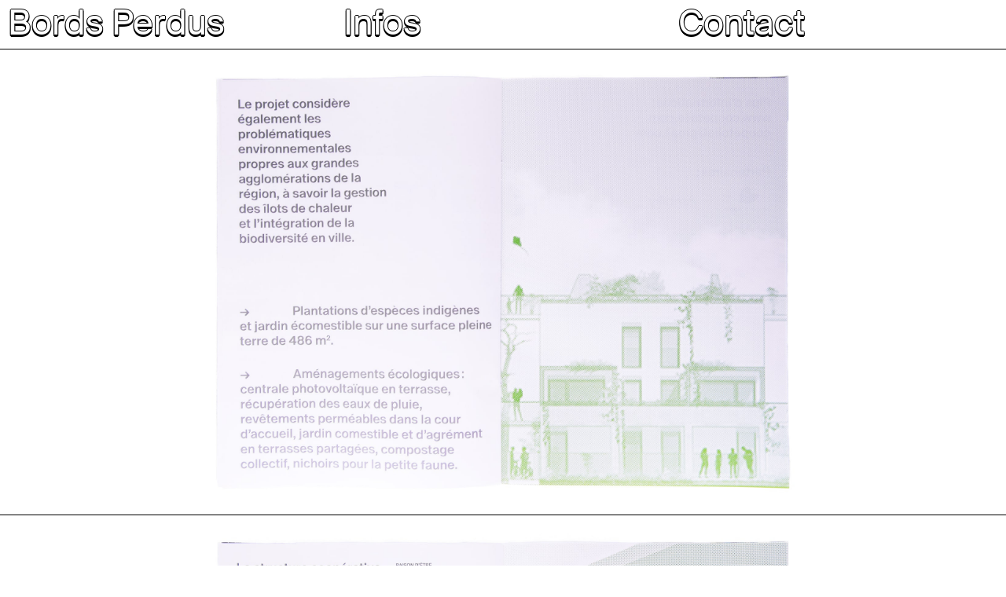

--- FILE ---
content_type: text/html; charset=UTF-8
request_url: https://www.bordsperdus.ch/project/cooperative_coopetoile
body_size: 4869
content:
<!doctype html>
<html class="min-h-full bg-white">

<head>
    <meta charset="utf-8">
    <meta name="viewport" content="width=device-width, initial-scale=1.0">
    <link rel="preload" as="style" href="https://www.bordsperdus.ch/build/assets/app-83f9b5b8.css" /><link rel="stylesheet" href="https://www.bordsperdus.ch/build/assets/app-83f9b5b8.css" />    <style >[wire\:loading], [wire\:loading\.delay], [wire\:loading\.inline-block], [wire\:loading\.inline], [wire\:loading\.block], [wire\:loading\.flex], [wire\:loading\.table], [wire\:loading\.grid], [wire\:loading\.inline-flex] {display: none;}[wire\:loading\.delay\.shortest], [wire\:loading\.delay\.shorter], [wire\:loading\.delay\.short], [wire\:loading\.delay\.long], [wire\:loading\.delay\.longer], [wire\:loading\.delay\.longest] {display:none;}[wire\:offline] {display: none;}[wire\:dirty]:not(textarea):not(input):not(select) {display: none;}input:-webkit-autofill, select:-webkit-autofill, textarea:-webkit-autofill {animation-duration: 50000s;animation-name: livewireautofill;}@keyframes livewireautofill { from {} }</style>
    <title>Bords Perdus</title>
<meta name="keywords" content="website, graphisme, direction artistique, design graphique, laurent monnet, graphisme genève, graphisme carouge, graphisme annemasse, design genève, graphiste genève, graphiste carouge, graphiste annemasse"/>
<meta name="description" content="Atelier de graphisme et de communication visuelle à Genève"/>
 
        <link rel="apple-touch-icon" sizes="180x180" href="/assets/images/favicon/apple-touch-icon.png">
    <link rel="icon" type="image/png" sizes="32x32" href="/assets/images/favicon/favicon-32x32.png">
    <link rel="icon" type="image/png" sizes="16x16" href="/assets/images/favicon/favicon-16x16.png">
    <link rel="manifest" href="/assets/images/favicon/site.webmanifest">
    <link rel="mask-icon" href="/assets/images/favicon/safari-pinned-tab.svg" color="#5bbad5">
    <link rel="shortcut icon" href="/assets/images/favicon/favicon.ico">
    <meta name="msapplication-TileColor" content="#ffc40d">
    <meta name="msapplication-config" content="/assets/images/favicon/browserconfig.xml">
    <meta name="theme-color" content="#ffffff">
    <script src="//unpkg.com/alpinejs" defer></script>
</head>

<body class="min-h-full relative font-primary h-screen typo-md">

        <div class="min-h-full grid justify-items-stretch items-stretch grid-rows-[min-content_auto_min-content]">
<nav x-data="{
    open:false
}"  class="sticky top-0 bg-white z-50 border-b-bope border-solid border-neutral flex flex-row justify-between items-start">
    <ul class="flex w-full flex-col justify-start items-baseline text-white md:flex-row">
        <li class="w-cols-layout typo-title px-half-base md:pb-1 pt-0.5">
            <a href="https://www.bordsperdus.ch"><span class="hover:text-primary hidden old:block">Bords&nbsp;Perdus</span>                <span class="hover:text-primary block old:hidden">BP</span></a>
        </li>
                    <li class="w-cols-layout typo-title px-half-base pb-1 pt-0.5 hidden md:block">
                <a href="https://www.bordsperdus.ch/infos"><span class="hover:text-secondary">Infos</span></a>
            </li>
                    <li class="w-cols-layout typo-title px-half-base pb-1 pt-0.5 hidden md:block">
                <a href="https://www.bordsperdus.ch/contact"><span class="hover:text-tertiary">Contact</span></a>
            </li>
                
        <div class="contents"  x-cloak :class="{'hidden':!open}">
                            <li class="w-cols-layout typo-title px-half-base last:pb-1 md:hidden">
                    <a href="https://www.bordsperdus.ch/infos"><span class="hover:text-secondary">Infos</span></a>
                </li>
                            <li class="w-cols-layout typo-title px-half-base last:pb-1 md:hidden">
                    <a href="https://www.bordsperdus.ch/contact"><span class="hover:text-tertiary">Contact</span></a>
                </li>
                    </div>
    </ul>

    <a :class="{'hidden':open}" x-on:click="open=true" x-cloak class="block md:hidden typo-title text-white px-half-base pb-1 pt-0.5">Menu</a>
    <a :class="{'hidden':!open}" x-on:click="open=false"  x-cloak class="block md:hidden typo-title text-white px-half-base pb-1 pt-0.5">X</a>

</nav>

            <section  class="flex flex-col flex-wrap md:flex-row justify-start align-start">
    <article class="w-full
border-b-bope border-solid border-neutral">
   <div class="w-full p-half-base border-solid border-neutral border-b-bope last:border-b-0">
    <div class="w-full md:w-2/3 mx-auto">
        <img src="https://www.bordsperdus.ch/storage/media/1096/conversions/COOPETOILE_02-min-3xl.jpg" alt="" class="w-full h-auto">
    </div>
</div>                        <div class="w-full p-half-base border-solid border-neutral border-b-bope last:border-b-0">
    <div class="w-full md:w-2/3 mx-auto">
        <img src="https://www.bordsperdus.ch/storage/media/1100/conversions/COOPETOILE_03-min-3xl.jpg" alt="" class="w-full h-auto">
    </div>
</div>                        <div class="w-full p-half-base border-solid border-neutral border-b-bope last:border-b-0">
    <div class="w-full md:w-2/3 mx-auto">
        <img src="https://www.bordsperdus.ch/storage/media/1094/conversions/COOPETOILE_01-min-3xl.jpg" alt="" class="w-full h-auto">
    </div>
</div>
</article>
        <aside class="w-full border-b-bope border-solid border-neutral">
    <section class="w-full">

    <div class="w-full flex flex-col md:flex-row justify-start">
                    <ul class="w-cols-layout px-half-base pt-1 pb-1 flex-none">
        <li class="flex flex-row justify-between">
        
        <span class="">Coopérative CoopEtoile</span>
    </li>
        <li class="flex flex-row justify-between">
        
        <span class="">2022</span>
    </li>
        <li class="flex flex-row justify-between">
        
        <span class="">Ambilly</span>
    </li>
    </ul>                    <div class="px-half-base pt-1 pb-1 flex flex-col justify-between w-full items-stretch">
                        <h4>Description:</h4>
                        <p class="ejs paragraph">
    Identité visuelle et design éditorial pour la coopérative CoopEtoile basée dans l'éco-quartier d'Ambilly (Annemasse).
</p>
                        </div>
                </div>

</section>
</aside>
</section>
        
        <footer>
    <section class="w-full flex flex-none flex-col md:flex-row justify-start">
                <div class="w-cols-layout px-half-base pt-1 pb-1">
            <h2 class="typo-title text-white"><span class="hover:text-primary">Qui suis-je ?</span></h2>
            
            <p class="typo-md">
                <p class="ejs paragraph">
    Graphiste indépendant·e basé·e sur Genève, Carouge, Annemasse et ses alentours
</p>
                </p>
        </div>
                <div class="w-cols-layout px-half-base pt-1 pb-1">
            <h2 class="typo-title text-white"><span class="hover:text-secondary">Atelier</span></h2>
            
            <p class="typo-md">
                <p class="ejs paragraph">
    +41 (0) 77 492 94 84
</p>
    
        
        <p class="ejs paragraph">
    <a href="mailto:hello@bordsperdus.ch">hello@bordsperdus.ch</a>
</p>
                </p>
        </div>
                <div class="w-cols-layout px-half-base pt-1 pb-1">
            <h2 class="typo-title text-white"><span class="hover:text-tertiary">Réseaux</span></h2>
            
            <p class="typo-md">
                <p class="ejs paragraph">
    <a href="https://www.instagram.com/bordsperdus/">Instagram</a>
</p>
    
        
        <p class="ejs paragraph">
    <a href="https://www.facebook.com/bordsperdus/">Facebook</a>
</p>
                </p>
        </div>
        

    </section>
</footer>
</div>



    
    
    <div wire:id="WgwdRz1LdkfiBiOfdDwO" wire:initial-data="{&quot;fingerprint&quot;:{&quot;id&quot;:&quot;WgwdRz1LdkfiBiOfdDwO&quot;,&quot;name&quot;:&quot;livewire-ui-modal&quot;,&quot;locale&quot;:&quot;fr&quot;,&quot;path&quot;:&quot;project\/cooperative_coopetoile&quot;,&quot;method&quot;:&quot;GET&quot;,&quot;v&quot;:&quot;acj&quot;},&quot;effects&quot;:{&quot;listeners&quot;:[&quot;openModal&quot;,&quot;destroyComponent&quot;]},&quot;serverMemo&quot;:{&quot;children&quot;:[],&quot;errors&quot;:[],&quot;htmlHash&quot;:&quot;0b203baf&quot;,&quot;data&quot;:{&quot;activeComponent&quot;:null,&quot;components&quot;:[]},&quot;dataMeta&quot;:[],&quot;checksum&quot;:&quot;54a4b951d73dba0acbe2ab519b6b8850921e93f77d6389b9cb5712766b567997&quot;}}">
            <script>(()=>{var t,e={331:()=>{function t(t){return function(t){if(Array.isArray(t))return e(t)}(t)||function(t){if("undefined"!=typeof Symbol&&null!=t[Symbol.iterator]||null!=t["@@iterator"])return Array.from(t)}(t)||function(t,o){if(!t)return;if("string"==typeof t)return e(t,o);var n=Object.prototype.toString.call(t).slice(8,-1);"Object"===n&&t.constructor&&(n=t.constructor.name);if("Map"===n||"Set"===n)return Array.from(t);if("Arguments"===n||/^(?:Ui|I)nt(?:8|16|32)(?:Clamped)?Array$/.test(n))return e(t,o)}(t)||function(){throw new TypeError("Invalid attempt to spread non-iterable instance.\nIn order to be iterable, non-array objects must have a [Symbol.iterator]() method.")}()}function e(t,e){(null==e||e>t.length)&&(e=t.length);for(var o=0,n=new Array(e);o<e;o++)n[o]=t[o];return n}window.LivewireUIModal=function(){return{show:!1,showActiveComponent:!0,activeComponent:!1,componentHistory:[],modalWidth:null,getActiveComponentModalAttribute:function(t){if(void 0!==this.$wire.get("components")[this.activeComponent])return this.$wire.get("components")[this.activeComponent].modalAttributes[t]},closeModalOnEscape:function(t){if(!1!==this.getActiveComponentModalAttribute("closeOnEscape")){var e=!0===this.getActiveComponentModalAttribute("closeOnEscapeIsForceful");this.closeModal(e)}},closeModalOnClickAway:function(t){!1!==this.getActiveComponentModalAttribute("closeOnClickAway")&&this.closeModal(!0)},closeModal:function(){var t=arguments.length>0&&void 0!==arguments[0]&&arguments[0],e=arguments.length>1&&void 0!==arguments[1]?arguments[1]:0,o=arguments.length>2&&void 0!==arguments[2]&&arguments[2];if(!1!==this.show){if(!0===this.getActiveComponentModalAttribute("dispatchCloseEvent")){var n=this.$wire.get("components")[this.activeComponent].name;Livewire.emit("modalClosed",n)}if(!0===this.getActiveComponentModalAttribute("destroyOnClose")&&Livewire.emit("destroyComponent",this.activeComponent),e>0)for(var i=0;i<e;i++){if(o){var r=this.componentHistory[this.componentHistory.length-1];Livewire.emit("destroyComponent",r)}this.componentHistory.pop()}var s=this.componentHistory.pop();s&&!1===t&&s?this.setActiveModalComponent(s,!0):this.setShowPropertyTo(!1)}},setActiveModalComponent:function(t){var e=this,o=arguments.length>1&&void 0!==arguments[1]&&arguments[1];if(this.setShowPropertyTo(!0),this.activeComponent!==t){!1!==this.activeComponent&&!1===o&&this.componentHistory.push(this.activeComponent);var n=50;!1===this.activeComponent?(this.activeComponent=t,this.showActiveComponent=!0,this.modalWidth=this.getActiveComponentModalAttribute("maxWidthClass")):(this.showActiveComponent=!1,n=400,setTimeout((function(){e.activeComponent=t,e.showActiveComponent=!0,e.modalWidth=e.getActiveComponentModalAttribute("maxWidthClass")}),300)),this.$nextTick((function(){var o,i=null===(o=e.$refs[t])||void 0===o?void 0:o.querySelector("[autofocus]");i&&setTimeout((function(){i.focus()}),n)}))}},focusables:function(){return t(this.$el.querySelectorAll("a, button, input, textarea, select, details, [tabindex]:not([tabindex='-1'])")).filter((function(t){return!t.hasAttribute("disabled")}))},firstFocusable:function(){return this.focusables()[0]},lastFocusable:function(){return this.focusables().slice(-1)[0]},nextFocusable:function(){return this.focusables()[this.nextFocusableIndex()]||this.firstFocusable()},prevFocusable:function(){return this.focusables()[this.prevFocusableIndex()]||this.lastFocusable()},nextFocusableIndex:function(){return(this.focusables().indexOf(document.activeElement)+1)%(this.focusables().length+1)},prevFocusableIndex:function(){return Math.max(0,this.focusables().indexOf(document.activeElement))-1},setShowPropertyTo:function(t){var e=this;this.show=t,t?document.body.classList.add("overflow-y-hidden"):(document.body.classList.remove("overflow-y-hidden"),setTimeout((function(){e.activeComponent=!1,e.$wire.resetState()}),300))},init:function(){var t=this;this.modalWidth=this.getActiveComponentModalAttribute("maxWidthClass"),Livewire.on("closeModal",(function(){var e=arguments.length>0&&void 0!==arguments[0]&&arguments[0],o=arguments.length>1&&void 0!==arguments[1]?arguments[1]:0,n=arguments.length>2&&void 0!==arguments[2]&&arguments[2];t.closeModal(e,o,n)})),Livewire.on("activeModalComponentChanged",(function(e){t.setActiveModalComponent(e)}))}}}},754:()=>{}},o={};function n(t){var i=o[t];if(void 0!==i)return i.exports;var r=o[t]={exports:{}};return e[t](r,r.exports,n),r.exports}n.m=e,t=[],n.O=(e,o,i,r)=>{if(!o){var s=1/0;for(u=0;u<t.length;u++){for(var[o,i,r]=t[u],a=!0,c=0;c<o.length;c++)(!1&r||s>=r)&&Object.keys(n.O).every((t=>n.O[t](o[c])))?o.splice(c--,1):(a=!1,r<s&&(s=r));if(a){t.splice(u--,1);var l=i();void 0!==l&&(e=l)}}return e}r=r||0;for(var u=t.length;u>0&&t[u-1][2]>r;u--)t[u]=t[u-1];t[u]=[o,i,r]},n.o=(t,e)=>Object.prototype.hasOwnProperty.call(t,e),(()=>{var t={387:0,109:0};n.O.j=e=>0===t[e];var e=(e,o)=>{var i,r,[s,a,c]=o,l=0;if(s.some((e=>0!==t[e]))){for(i in a)n.o(a,i)&&(n.m[i]=a[i]);if(c)var u=c(n)}for(e&&e(o);l<s.length;l++)r=s[l],n.o(t,r)&&t[r]&&t[r][0](),t[r]=0;return n.O(u)},o=self.webpackChunk=self.webpackChunk||[];o.forEach(e.bind(null,0)),o.push=e.bind(null,o.push.bind(o))})(),n.O(void 0,[109],(()=>n(331)));var i=n.O(void 0,[109],(()=>n(754)));i=n.O(i)})();</script>
        
    <div
            x-data="LivewireUIModal()"
            x-init="init()"
            x-on:close.stop="setShowPropertyTo(false)"
            x-on:keydown.escape.window="closeModalOnEscape()"
            x-show="show"
            class="fixed inset-0 z-10 overflow-y-auto"
            style="display: none;"
    >
        <div class="flex items-end justify-center min-h-screen px-4 pt-4 pb-10 text-center sm:block sm:p-0">
            <div
                    x-show="show"
                    x-on:click="closeModalOnClickAway()"
                    x-transition:enter="ease-out duration-300"
                    x-transition:enter-start="opacity-0"
                    x-transition:enter-end="opacity-100"
                    x-transition:leave="ease-in duration-200"
                    x-transition:leave-start="opacity-100"
                    x-transition:leave-end="opacity-0"
                    class="fixed inset-0 transition-all transform"
            >
                <div class="absolute inset-0 bg-gray-500 opacity-75"></div>
            </div>

            <span class="hidden sm:inline-block sm:align-middle sm:h-screen" aria-hidden="true">&#8203;</span>

            <div
                    x-show="show && showActiveComponent"
                    x-transition:enter="ease-out duration-300"
                    x-transition:enter-start="opacity-0 translate-y-4 sm:translate-y-0 sm:scale-95"
                    x-transition:enter-end="opacity-100 translate-y-0 sm:scale-100"
                    x-transition:leave="ease-in duration-200"
                    x-transition:leave-start="opacity-100 translate-y-0 sm:scale-100"
                    x-transition:leave-end="opacity-0 translate-y-4 sm:translate-y-0 sm:scale-95"
                    x-bind:class="modalWidth"
                    class="inline-block w-full align-bottom bg-white rounded-lg text-left overflow-hidden shadow-xl transform transition-all sm:my-8 sm:align-middle sm:w-full"
                    id="modal-container"
                    x-trap.noscroll.inert="show && showActiveComponent"
                    aria-modal="true"
            >
                                            </div>
        </div>
    </div>
</div>

<!-- Livewire Component wire-end:WgwdRz1LdkfiBiOfdDwO -->
    <script src="/livewire/livewire.js?id=90730a3b0e7144480175" data-turbo-eval="false" data-turbolinks-eval="false" ></script><script data-turbo-eval="false" data-turbolinks-eval="false" >window.livewire = new Livewire();window.Livewire = window.livewire;window.livewire_app_url = '';window.livewire_token = 'WuenvJURgGkSMjPz7k019SFFptNRgaHRWg6R94aP';window.deferLoadingAlpine = function (callback) {window.addEventListener('livewire:load', function () {callback();});};let started = false;window.addEventListener('alpine:initializing', function () {if (! started) {window.livewire.start();started = true;}});document.addEventListener("DOMContentLoaded", function () {if (! started) {window.livewire.start();started = true;}});</script>
    <script src="https://www.bordsperdus.ch/js/app.js"></script>
    </body>

</html>
